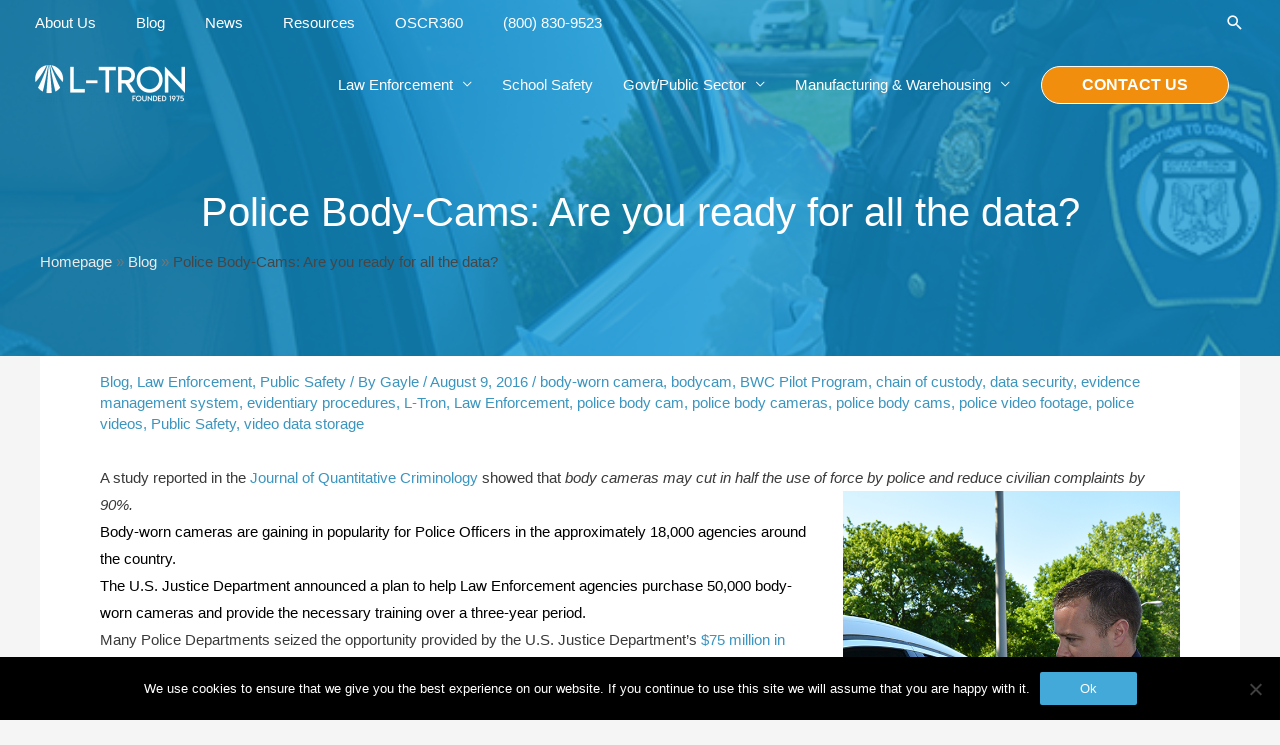

--- FILE ---
content_type: text/css
request_url: https://www.l-tron.com/wp-content/cache/min/1/wp-content/themes/astra-child-theme/style.css?ver=1769546114
body_size: 1558
content:
.resource-filtering-mobile .fieldset{padding-bottom:20px}.resource-filtering-mobile .group-title{font-size:20px;font-weight:700;padding-left:7px;margin-left:-10px;border-left:3px solid #235881}.resource-filtering-mobile .checkbox input[type="checkbox"]:after{display:block;position:absolute;width:100%;height:30px;left:0;content:' ';right:0;opacity:.1}.resource-filtering-mobile .checkbox input[type="checkbox"]{margin-right:10px;width:30px;height:30px}.resource-filtering-mobile .checkbox input[type=checkbox]:checked:before{width:30px;line-height:30px;font-size:20px}.resource-loop-mobile .search-item{max-width:600px;margin:0 auto}.resource-loop-mobile .elementor hr{margin:20px 0}.resource-loop-mobile .wpv-pagination-nav-links-item,.resource-loop-mobile .page-item{position:relative;display:inline-block;min-width:40px;line-height:38px;margin:0 8px 0 0;text-align:center;color:#555;border:1px solid #e9e9e9;font-size:18px;cursor:pointer;white-space:nowrap;-webkit-border-radius:2px;-moz-border-radius:2px;-ms-border-radius:2px;border-radius:2px;-webkit-transition:all 0.3s ease;-moz-transition:all 0.3s ease;-ms-transition:all 0.3s ease;-o-transition:all 0.3s ease;transition:all 0.3s ease;-webkit-box-sizing:content-box;-moz-box-sizing:content-box;box-sizing:content-box}.resource-loop-mobile .wpv-pagination-nav-links-container{text-align:center}.resource-loop-mobile .wpv-loop{list-style:none}.featured-looped-item-resource{width:100%;text-align:center}.featured-looped-item-resource img{width:100%}.featured-looped-item-resource .excerpt,.featured-looped-item-resource h1 a{color:#000}.featured-looped-item-resource .excerpt:hover,.featured-looped-item-resource h1 a:hover{color:#235881}.featured-looped-item-resource .title{margin-top:10px}.featured-looped-item-resource .subtitle{display:flex;justify-content:space-between;padding-top:5px}.featured-looped-item-resource .subtitle i{color:#008eb5}.featured-looped-item-resource .categorychecklist{margin:0;list-style:none}[data-elementor-device-mode="mobile"] .search-resources-form,[data-elementor-device-mode="tablet"] .search-resources-form{display:none!important}[data-elementor-device-mode="mobile"] .search-resources-form-opened.search-resources-form,[data-elementor-device-mode="tablet"] .search-resources-form-opened.search-resources-form{display:block!important;position:fixed;top:0;background:#fff;left:0;right:0;bottom:50px;overflow:auto;z-index:100000;padding:20px;width:100%;margin-bottom:0}.done-btn{display:none}.search-resources-form-opened+.done-btn{display:block;position:fixed;z-index:100001;bottom:0;left:0;right:0}.search-resources-form-opened+.done-btn .elementor-button{display:block;padding:28px 24px}.resource-item{width:12%;padding:20px;display:flex}@media only screen and (max-width:2800px){.resource-item{padding:10px;width:20%}}@media only screen and (max-width:1600px){.resource-item{width:33.333%}}@media only screen and (max-width:800px){.resource-item{width:100%;padding:5px}}.resource-content{border:1px solid #eee;background:#fff;width:100%;flex:1;flex-grow:1;display:flex;flex-direction:column}.ie .resource-content{display:block!important}.resource-cta{text-align:right;padding:10px;border-top:1px solid #eee;display:block}.resource-body{padding:10px;flex:1}.resource-content .featured{width:100%;text-align:center}.featured img{width:100%}[data-elementor-device-mode="desktop"] .featured img{-webkit-filter:grayscale(100%);filter:grayscale(100%);opacity:.8}.featured img:hover{-webkit-filter:grayscale(0%);filter:grayscale(0%);opacity:1}.resource-content .title{font-size:1.25em;font-weight:300}.resource-content .subtitle{font-size:.8em}.categorychecklist{margin:0;list-style:none}.resource-table{display:flex;width:100%;flex-wrap:wrap}.resource-search{display:flex;margin-bottom:20px}[data-elementor-device-mode="tablet"] .left-resources-col{width:100%!important}.resource-section .wpv-submit-trigger{font-family:FontAwesome!important}.resource-section [name='wpv_post_search']{border-top-right-radius:0px!important;border-bottom-right-radius:0px!important}.resource-section fieldset{padding-bottom:20px;border:none}.resource-section .group-title{font-weight:700;padding-left:7px;margin-left:0;border-left:3px solid #235881}.resource-section .checkbox input[type="checkbox"]{margin-right:10px}.resource-section .wpv-pagination-nav-links-item,.resource-section .page-item{position:relative;display:inline-block;min-width:40px;line-height:38px;margin:0 8px 0 0;text-align:center;color:#555;border:1px solid #e9e9e9;font-size:18px;cursor:pointer;white-space:nowrap;-webkit-border-radius:2px;-moz-border-radius:2px;-ms-border-radius:2px;border-radius:2px;-webkit-transition:all 0.3s ease;-moz-transition:all 0.3s ease;-ms-transition:all 0.3s ease;-o-transition:all 0.3s ease;transition:all 0.3s ease;-webkit-box-sizing:content-box;-moz-box-sizing:content-box;box-sizing:content-box}.resource-section .wpv-pagination-nav-links-container{text-align:center}@media all and (-ms-high-contrast:none){.resource-content{display:block}}.iphone .elementor-search-form--skin-full_screen .elementor-search-form__container{align-items:end!important}.iphone .elementor-search-form--skin-full_screen .elementor-search-form__container .elementor-search-form__input{margin-top:35px!important}@media all and (-ms-high-contrast:none){.elementor-popup-modal .dialog-lightbox-widget-content{transform:translate(-50%,-50%)}}.ast-search-menu-icon .search-form{display:block}.site-footer .gallery-icon{border:none}.main-header-bar .button-custom-menu-item .ast-custom-button-link .ast-custom-button{font-weight:bold!important}[data-elementor-device-mode=tablet] .main-header-bar,[data-elementor-device-mode=mobile] .main-header-bar{margin-top:-1px}.juli-pad{padding:2em}.wp-block-image.aligncenter{display:block;margin:0 auto!important}.wp-block-image.aligncenter>figcaption{display:block}